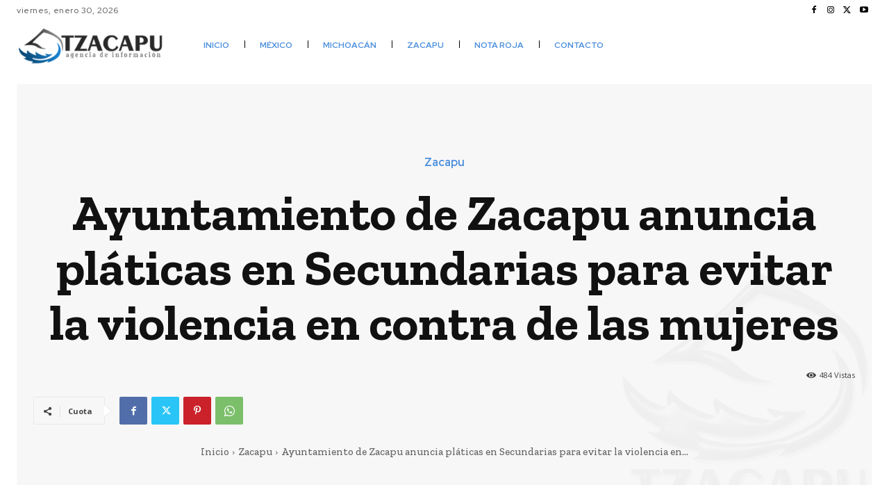

--- FILE ---
content_type: text/html; charset=utf-8
request_url: https://www.google.com/recaptcha/api2/aframe
body_size: 266
content:
<!DOCTYPE HTML><html><head><meta http-equiv="content-type" content="text/html; charset=UTF-8"></head><body><script nonce="a0LS72MZZ1i78D0UesHU6Q">/** Anti-fraud and anti-abuse applications only. See google.com/recaptcha */ try{var clients={'sodar':'https://pagead2.googlesyndication.com/pagead/sodar?'};window.addEventListener("message",function(a){try{if(a.source===window.parent){var b=JSON.parse(a.data);var c=clients[b['id']];if(c){var d=document.createElement('img');d.src=c+b['params']+'&rc='+(localStorage.getItem("rc::a")?sessionStorage.getItem("rc::b"):"");window.document.body.appendChild(d);sessionStorage.setItem("rc::e",parseInt(sessionStorage.getItem("rc::e")||0)+1);localStorage.setItem("rc::h",'1769763675100');}}}catch(b){}});window.parent.postMessage("_grecaptcha_ready", "*");}catch(b){}</script></body></html>